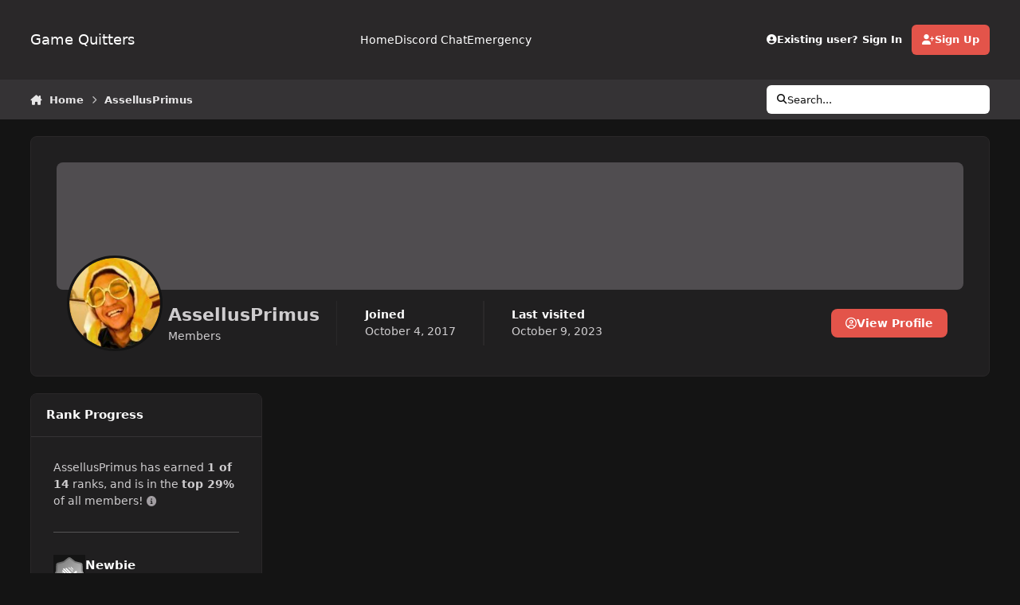

--- FILE ---
content_type: image/svg+xml
request_url: https://forum.gamequitters.com/uploads/monthly_2021_06/SevenDaysRegistered.svg
body_size: 515
content:
<svg width="150" height="150" viewBox="0 0 150 150" fill="none" xmlns="http://www.w3.org/2000/svg">
<circle cx="75" cy="75" r="75" fill="url(#paint0_linear)"/>
<g opacity="0.2">
<circle cx="75" cy="75" r="71.5" stroke="black" stroke-width="7"/>
</g>
<path d="M75 40C55.6695 40 40 55.6695 40 75C40 94.3305 55.6695 110 75 110C94.3305 110 110 94.3305 110 75C110 55.6695 94.3305 40 75 40ZM86.5255 91.4745L71.5 76.449V54H78.5V73.551L91.4745 86.5255L86.5255 91.4745Z" fill="white"/>
<circle cx="117" cy="117" r="31" fill="#334155" stroke="white" stroke-width="4"/>
<path d="M113.858 114.207H116.339C117.521 114.207 118.396 113.912 118.966 113.321C119.535 112.73 119.82 111.946 119.82 110.968C119.82 110.023 119.535 109.287 118.966 108.761C118.407 108.234 117.634 107.971 116.646 107.971C115.754 107.971 115.007 108.218 114.406 108.712C113.804 109.196 113.503 109.83 113.503 110.614H108.847C108.847 109.389 109.174 108.293 109.83 107.327C110.496 106.349 111.419 105.586 112.601 105.039C113.793 104.491 115.104 104.217 116.533 104.217C119.014 104.217 120.958 104.813 122.366 106.005C123.773 107.187 124.477 108.82 124.477 110.904C124.477 111.978 124.149 112.966 123.494 113.869C122.838 114.771 121.979 115.464 120.916 115.947C122.237 116.42 123.22 117.129 123.864 118.074C124.52 119.02 124.847 120.137 124.847 121.426C124.847 123.51 124.084 125.18 122.559 126.437C121.044 127.694 119.036 128.322 116.533 128.322C114.191 128.322 112.273 127.705 110.78 126.469C109.298 125.234 108.557 123.601 108.557 121.571H113.213C113.213 122.452 113.541 123.171 114.196 123.73C114.862 124.289 115.679 124.568 116.646 124.568C117.752 124.568 118.617 124.278 119.24 123.698C119.874 123.107 120.19 122.328 120.19 121.361C120.19 119.02 118.901 117.849 116.323 117.849H113.858V114.207Z" fill="white"/>
<defs>
<linearGradient id="paint0_linear" x1="0" y1="0" x2="150" y2="150" gradientUnits="userSpaceOnUse">
<stop stop-color="#344256"/>
<stop offset="1" stop-color="#65758C"/>
</linearGradient>
</defs>
</svg>
